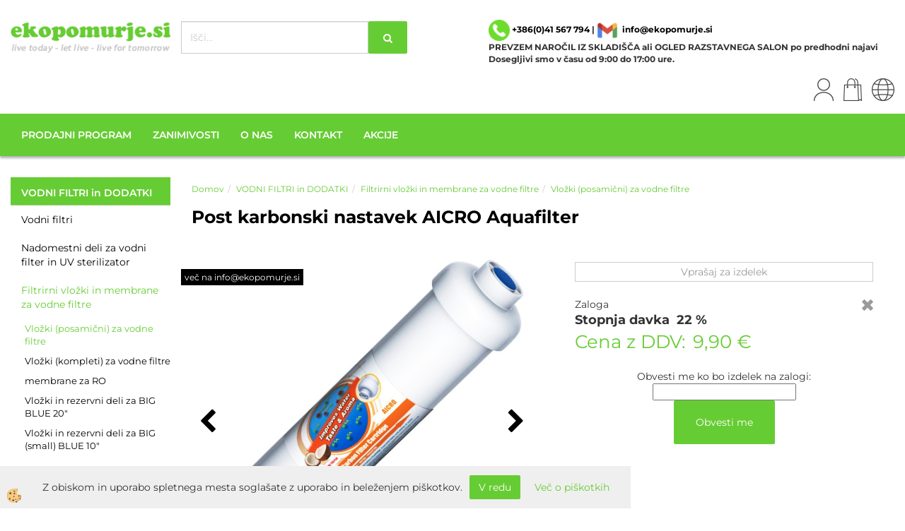

--- FILE ---
content_type: text/html
request_url: https://www.ekopomurje.si/post-karbonski-nastavek--aicro-aquafilter
body_size: 13537
content:
<!DOCTYPE html><html lang="sl"><head><meta charset="utf-8"><title>Post karbonski nastavek  AICRO Aquafilter</title>
<meta name="description" content="Vložki (posamični) za vodne filtre. Filtrirni vložki in membrane za vodne filtre. VODNI FILTRI in DODATKI. Post karbonski nastavek  AICRO Aquafilter. " />
<meta name="keywords" content="Vložki, (posamični), vodne, filtre, Filtrirni, vložki, membrane, vodne, filtre, VODNI, FILTRI, DODATKI,Post, karbonski, nastavek, AICRO, Aquafilter, " />
<link rel="alternate" hreflang="de" href="/aicro-aquafilter-post-carbon-duese" />
<link rel="alternate" hreflang="sl" href="/post-karbonski-nastavek--aicro-aquafilter" />
<link rel="alternate" href="/post-karbonski-nastavek--aicro-aquafilter" hreflang="x-default" /><link rel="canonical" href="https://www.ekopomurje.si/post-karbonski-nastavek--aicro-aquafilter" />
<meta property="fb:app_id" content="" />
<meta property="og:title" content="Post karbonski nastavek  AICRO Aquafilter" />
<meta property="og:image" content="https://www.ekopomurje.si/media/SlikeIT/Postkarbonski nastavek AICRO.jpg" />
<meta property="og:type" content="product" />
<meta property="og:url" content="https://www.ekopomurje.si/post-karbonski-nastavek--aicro-aquafilter" />
<meta property="og:description" content="" />
<script type="text/javascript">document.addEventListener("DOMContentLoaded", function(event) {ExternalJSArtikelView(3323,15344,'sl');});</script><meta name="viewport" content="width=device-width, initial-scale=1.0"><link rel="stylesheet" href="/skins/general.css"><link rel="stylesheet" href="/skins/body.css"><link rel="icon" href="/favicon.ico" /><script defer type="text/javascript" src="/js/all.js?5.702" onload="Initialize();"></script><script defer type="text/javascript" src="/js/js_swiper.js?5.702"></script><script defer type="text/javascript" src="/js/sl/js_validation.js?5.702"></script><script defer type="text/javascript" src="/js/sl/js_custom.js?5.702"></script><script type="text/javascript">
(function(w,d,s,l,i){w[l]=w[l]||[];w[l].push({'gtm.start': 
new Date().getTime(),event:'gtm.js'});var f=d.getElementsByTagName(s)[0], 
j=d.createElement(s),dl=l!='dataLayer'?'&l='+l:'';j.async=true;j.src=
'//www.googletagmanager.com/gtm.js?id='+i+dl;f.parentNode.insertBefore(j,f);
})(window,document,'script','dataLayer','GTM-WPQMT6Z');
</script></head><body class="p-sl  wsdetailart">
<noscript><iframe src="//www.googletagmanager.com/ns.html?id=GTM-WPQMT6Z" height="0" width="0" style="display:none;visibility:hidden"></iframe></noscript><div id="boostpage"></div><div class="modal fade" id="elModal" tabindex="-1" role="dialog" aria-labelledby="elModal" aria-hidden="true"><div class="modal-dialog" id="elModalDialog"><div class="modal-content"><div class="modal-header" id="elModalHeaderId">vsebina glave</div><div class="modal-body" id="elModalBodyId">vsebina body</div><div class="modal-footer" id="elModalFooterId"></div></div></div></div><div id="AutoModalPopUp" class="modal fade"><div class="modal-dialog"><div class="modal-content"><div class="modal-body"><button type="button" class="close" data-dismiss="modal" aria-hidden="true"><i class="fa fa-times"></i></button></div></div></div></div><script>document.addEventListener("DOMContentLoaded", function(event) {setTimeout(function() {$("#AutoModalPopUp").modal('show');}, 5000);});</script><script></script><div class="global_containter posebna">
    <div class="cart_top" id="cart_top"><div class="carttop"> <div class="jeziki"><div class="lan_a_sl"><a href="/ekopomurje">sl</a></div><div class="lan_hr"><a href="/default.asp?mid=hr&pid=vstopna">hr</a></div><div class="lan_de"><a href="/aicro-aquafilter-post-carbon-duese">de</a></div></div> <div class="kosaricaakcije"><div class="kosaricaakcije_prijavi"><a href="#" rel="nofollow" data-toggle="modal" data-target="#sheet" id="see"><i class="fa fa-user"></i><span>Prijavi se</span></a></div><div class="kosaricaakcije_registriraj"><a href="#" rel="nofollow" data-toggle="modal" data-target="#sheet2" id="see2"><i class="fa fa-unlock-alt"></i><span>Registriraj se</span></a></div><div class="kosaricaakcije_forgotpass"><a href="#" rel="nofollow" data-toggle="modal" data-target="#sheet3" id="see3"><i class="fa fa-question"></i><span>Ste pozabili geslo?</span></a></div></div> <div class="stanjekosarice"><div id="cart_info"><div class="stanjekosarice_carticon"><a href="#" rel="nofollow" data-toggle="modal" data-target="#popupCart"><img src="/images/site/cart.png" alt="Vaša košarica" /></a></div><div class="stanjekosarice_stanje" id="sitecart_vasakosara"><a href="#" rel="nofollow" data-toggle="modal" data-target="#popupCart"><i class="fa fa-shopping-cart"></i><span>Vaša košarica je še prazna</span></a></div></div></div> <div class="wishlist"></div> </div> <div class="modal fade" id="popupCart" tabindex="-1" role="dialog" aria-labelledby="popupCart" aria-hidden="true"><div class="modal-dialog">	<div class="modal-content">		<div class="modal-header"><button type="button" class="close" data-dismiss="modal" aria-hidden="true"><i class="fa fa-times"></i></button><div class="modal-title h4">Stanje košarice</div></div>		<div class="modal-body">Vaša košarica je še prazna</div>		<div class="modal-footer">			<button type="button" class="btn btn-default" data-dismiss="modal">Zapri košarico</button>		</div>	</div></div></div> <div class="modal fade" id="sheet" tabindex="-1" role="dialog" aria-labelledby="sheet" aria-hidden="true">	<div class="modal-dialog">	 <div class="modal-content"> <form method="post" id="frmlogin" name="frmlogin" action="#">	  <div class="modal-header"><button type="button" class="close" data-dismiss="modal" aria-hidden="true"><i class="fa fa-times"></i></button><div  class="modal-title h4">Prijavite se v spletno trgovino</div></div> 	 <div class="modal-body">		  <div class="row loginmodal">			  <div class="carttop_inputs_medium"><div class="form-group"><input class="form-control" name="form_username" type="email" placeholder="Uporabniško ime" /></div></div>		 		<div class="carttop_inputs_medium"><div class="form-group"><input class="form-control" name="form_password" type="password" placeholder="Geslo" /></div></div>			</div>		 </div>    <div class="modal-footer">			<a href="#" rel="nofollow" data-toggle="modal" data-target="#sheet3" id="see3"><span>Ste pozabili geslo?</span></a>     <button type="button" class="btn btn-default" data-dismiss="modal">Zapri</button>     <button type="submit" class="btn btn-primary">Prijavi</button>    </div>	 </form>   </div>  </div> </div> <div class="modal fade" id="sheet2" tabindex="-1" role="dialog" aria-labelledby="sheet2" aria-hidden="true">	 <div class="modal-dialog">		<div class="modal-content">		 <div class="modal-header"><button type="button" class="close" data-dismiss="modal" aria-hidden="true"><i class="fa fa-times" ></i></button><div class="modal-title h4">Registracija</div>		<div class="modal-texttop"></div>		</div> 	 <div class="modal-body"><div id="skrijse"><ul class="nav nav-tabs">	<li class="active"><a href="#regfizicne" data-toggle="tab">REGISTRACIJA (fizične osebe)</a></li>	<li><a href="#regpravne" data-toggle="tab">REGISTRACIJA (pravne osebe)</a></li></ul></div><div class="tab-content"> <div class="tab-pane active" id="regfizicne">		<form method="post" name="frmregfiz" id="frmregfiz" action="#">			<input type="hidden" name="partner" value="1" />			<input type="hidden" name="baza" value="gen008" />			<div class="row"><div class="carttop_maintitle"><p>Registracija za fizične osebe</p></div></div>			<div class="row loginmodal">				<div class="carttop_inputs_medium"><div class="form-group"><input class="form-control" autocomplete="email" type="text" name="form_email" value="" placeholder="Email:" /></div></div>				<div class="carttop_inputs_medium"><div class="form-group"><input class="form-control" autocomplete="email" type="text"  name="form_email2" value="" maxlength="50" placeholder="Ponovi Email:" /></div></div>				<div class="carttop_inputs_medium"><div class="form-group"><input class="form-control" type="password" name="form_geslo"  maxlength="50" placeholder="Geslo:" /></div></div>				<div class="carttop_inputs_medium"><div class="form-group"><input class="form-control" type="password" name="form_geslo2" maxlength="50"  placeholder="Ponovi Geslo:" /></div></div>			</div>			<div class="row"><div class="carttop_maintitle"><p>Kontaktni podatki</p></div></div>			<div class="row loginmodal">				<div class="carttop_inputs_xlarge"><div class="form-group" id="SelectCboxDrzFiz"></div></div>				<div class="carttop_inputs_medium"><div class="form-group"><input class="form-control" autocomplete="given-name" type="text" name="kime" value="" maxlength="50" placeholder="Ime:" /></div></div>				<div class="carttop_inputs_medium"><div class="form-group"><input class="form-control" autocomplete="family-name" type="text" name="kpriimek" value="" maxlength="50" placeholder="Priimek:" /></div></div>				<div class="carttop_inputs_xlarge"><div class="form-group"><input class="form-control" autocomplete="street-address" type="text" name="knaslov" value="" maxlength="50" placeholder="Naslov:" /></div></div>				<div class="carttop_inputs_small"><div class="form-group"><input class="form-control" autocomplete="postal-code" onkeyup="FillPostName(this, $('#cboxRegFiz').val(),'kkrajfiz');" type="text"  name="kpostnast"  value="" placeholder="Poštna št." /></div></div>				<div class="carttop_inputs_large"><div class="form-group"><input class="form-control" autocomplete="address-level2" type="text" name="kkraj" id="kkrajfiz" value="" maxlength="50" placeholder="Poštna številka / pošta:" /></div></div>				<div class="carttop_inputs_medium"><div class="form-group"><input class="form-control" autocomplete="tel" type="text" name="ktelefon" value="" maxlength="50" placeholder="Telefon:"></div></div>				<div class="carttop_inputs_large"><div class="form-group"><input class="form-checkbox" type="checkbox" name="cboxGdprSpl"/>Strinjam se s&nbsp;<a onclick="ShowModalPopup('/ajax_splosnipogoji.asp?mid=sl','','elModal-lg OnTop');" title="terms">splošnimi pogoji poslovanja podjetja</a></div></div>				<div class="carttop_inputs_large"><div class="form-group"><input class="form-checkbox" type="checkbox" name="cboxGdprSeg"/>Strinjam se z uporabo podatkov za namen profiliranja/segmentiranja</div></div>			</div>   <div class="register_frmbtn"><div class="modal-textbottom"></div>	<button type="button" class="btn btn-default" data-dismiss="modal">Zapri</button> <button type="submit" class="btn btn-primary">Registriraj se</button></div>		</form> </div><div class="tab-pane" id="regpravne">		<form name="frmregpra" id="frmregpra" method="post" action="#" novalidate="novalidate" >			<input type="hidden" name="partner" value="2" />			<input type="hidden" name="baza" value="gen008" />			<input type="hidden" id="taxvalid" name="taxvalid" value="false" />    		<div class="row"><div class="carttop_maintitle"><p>Registracija za pravne osebe</p></div></div>			<div class="row loginmodal">    		<div class="carttop_inputs_medium"><div class="form-group"><input class="form-control" type="text" name="form_email" value="" maxlength="50" placeholder="Email:" /></div></div>    		<div class="carttop_inputs_medium"><div class="form-group"><input class="form-control" type="text" name="form_email2" value="" maxlength="50" placeholder="Ponovi Email:" /></div></div>    		<div class="carttop_inputs_medium"><div class="form-group"><input class="form-control" type="password"  name="form_geslo" value="" maxlength="50" placeholder="Geslo:" /></div></div>    		<div class="carttop_inputs_medium"><div class="form-group"><input class="form-control" type="password"  name="form_geslo2" value="" maxlength="50" placeholder="Ponovi Geslo:" /></div></div>		</div>    		<div class="row"><div class="carttop_maintitle"><p>Podatki podjetja</p></div></div>			<div class="row loginmodal"><div class="carttop_inputs_medium"><div class="form-group vatinput"><select id="vatnumberprefix" name="vatnumberprefix" class="vatpredpona"><option>AT</option><option>BE</option><option>BG</option><option>CZ</option><option>DE</option><option>FR</option><option>HU</option><option>IT</option><option>LU</option><option>NL</option><option>PL</option><option>RO</option><option selected="selected">SI</option><option>SK</option></select><input class="form-control" type="text" name="form_davcna" id="vatnumber" value="" maxlength="20" placeholder="Davčna številka" /></div></div>				<div class="carttop_inputs_small"><div class="form-group"><button id="vatbuttoncheckerreg" type="button" onclick="CheckVatNumberReg('VALID','NOT VALID', 'False');" class="btn btn-default">Preveri</button></div></div>				<div class="carttop_inputs_small"><div class="form-group" id="tax_response"></div></div>    		<div class="carttop_inputs_large"><div class="form-group"><input class="form-control" type="text" name="form_podjetje" value="" maxlength="52" placeholder="Ime podjetja:" /></div></div>    		<div class="carttop_inputs_xlarge"><div class="form-group"><input class="form-control" type="text" name="form_naslov" value="" maxlength="100" placeholder="Naslov:" /></div></div>    		<div class="carttop_inputs_small"><div class="form-group"><input class="form-control" type="text" name="form_postnast"  value="" placeholder="Poštna št." /></div></div>			<div class="carttop_inputs_large"><div class="form-group"><input class="form-control" type="text" name="form_kraj" value="" maxlength="50" placeholder="Poštna številka / pošta:" /></div></div>		</div>    		<div class="row"><div class="carttop_maintitle"><p>Kontaktni podatki</p></div></div>			<div class="row loginmodal">				<div class="carttop_inputs_xlarge"><div class="form-group" id="SelectCboxDrzPra"></div></div>				<div class="carttop_inputs_medium"><div class="form-group"><input class="form-control" type="text" name="kime" value="" maxlength="50" placeholder="Ime:" /></div></div>				<div class="carttop_inputs_medium"><div class="form-group"><input class="form-control" type="text" name="kpriimek" value="" maxlength="50" placeholder="Priimek:" /></div></div>				<div class="carttop_inputs_xlarge"><div class="form-group"><input class="form-control" type="text" name="knaslov" value="" maxlength="50" placeholder="Naslov:" /></div></div>				<div class="carttop_inputs_small"><div class="form-group"><input class="form-control" type="text" onkeyup="FillPostName(this, $('#cboxRegPra').val(),'kkrajpra');" name="kpostnast" value="" placeholder="Poštna št." /></div></div>				<div class="carttop_inputs_large"><div class="form-group"><input class="form-control" type="text" name="kkraj" id="kkrajpra" value="" maxlength="50" placeholder="Poštna številka / pošta:" /></div></div>				<div class="carttop_inputs_medium"><div class="form-group"><input class="form-control" type="text" name="ktelefon" value="" maxlength="50" placeholder="Telefon:"></div></div>				<div class="carttop_inputs_large"><div class="form-group"><input class="form-checkbox" type="checkbox" name="cboxGdprSpl"/>Strinjam se s&nbsp;<a onclick="ShowModalPopup('/ajax_splosnipogoji.asp?mid=sl','','elModal-lg OnTop');" title="terms">splošnimi pogoji poslovanja podjetja</a></div></div>				<div class="carttop_inputs_large"><div class="form-group"><input class="form-checkbox" type="checkbox" name="cboxGdprSeg"/>Strinjam se z uporabo podatkov za namen profiliranja/segmentiranja</div></div>		</div>   <div class="register_frmbtn">	<button type="button" class="btn btn-default" data-dismiss="modal">Zapri</button> <button type="submit" class="btn btn-primary">Registriraj se</button></div>		</form></div></div></div></div></div></div><div class="modal fade" id="sheet3" tabindex="-1" role="dialog" aria-labelledby="sheet3" aria-hidden="true">		<form method="post" id="frmforgotpass" name="frmforgotpass">		<input type="hidden" name="tokenforgotpass" value="903902922"/>		<div class="modal-dialog">			<div class="modal-content">				<div class="modal-header"><button type="button" class="close" data-dismiss="modal" aria-hidden="true"><i class="fa fa-times"></i></button><div class="modal-title h4">Ste pozabili geslo?</div></div> 			<div class="modal-body">						<div class="row loginmodal"><div class="carttop_inputs_xlarge"><div class="form-group"><input class="form-control" name="form_forgotemail" id="form_forgotemail" type="email" placeholder="Email:"></div></div></div>						<div class="divSuccess" id="divSuccess"></div>				</div>      <div class="modal-footer">        <button type="button" class="btn btn-default" data-dismiss="modal">Zapri</button>        <button type="submit" class="btn btn-primary">Pošljite mi geslo</button>      </div>    </div>  </div>	</form></div><script type="text/javascript">document.addEventListener("DOMContentLoaded", function(event) { LoadDrzave('sl');$('#sheet2').on('show.bs.modal', function (e){$('#frmregfiz').bootstrapValidator({message: 'Polje je obvezno',feedbackIcons: {valid: 'fa fa-check', invalid: 'fa fa-times', validating: 'fa fa-refresh'},submitHandler: function(validator, form, submitButton) {RegisterUser(form, 'sl', validator);},fields: { form_email: {validators: {notEmpty: {message: 'Polje je obvezno'},emailAddress: {message: 'Prosimo vpišite pravi E-naslov'},stringLength: { min: 0, message: 'Uporabnik z emailom že obstaja'},}},form_email2: {validators: {notEmpty: {message: 'Polje je obvezno'},identical:{field:'form_email',message:'Email naslova se ne ujemata'},stringLength: { min: 0, message: 'Email naslova se ne ujemata'},}},form_geslo: {validators: {notEmpty: {message: 'Polje je obvezno'},stringLength: { min: 6,max: 30, message: 'Polje zahteva 6 znakov'},}},form_geslo2: {validators: {notEmpty: {message: 'Polje je obvezno'},identical:{field:'form_geslo',message:'Gesli se ne ujemata'},}},kime: {validators: {notEmpty: {message: 'Polje je obvezno'},stringLength: { min: 2, max:50, message: 'Polje zahteva 2 znakov'},}},kpriimek: {validators: {notEmpty: {message: 'Polje je obvezno'},stringLength: { min: 3, max:50, message: 'Polje zahteva 5 znakov'},}},ktelefon: {validators: {notEmpty: {message: 'Polje je obvezno'},stringLength: { min: 9, max:20, message: 'Polje zahteva 9 znakov'},}},knaslov: {validators: {notEmpty: {message: 'Polje je obvezno'},stringLength: { min: 3, max:50, message: 'Polje zahteva 5 znakov'},}},kpostnast: {validators: {notEmpty: {message: 'Polje je obvezno'},}},kkraj: {validators: {notEmpty: {message: 'Polje je obvezno'},stringLength: { min: 2, max:50, message: 'Polje zahteva 2 znakov'},}},cboxGdprSpl: {validators: {notEmpty: {message: 'Polje je obvezno'},}},}});});$('#sheet2').on('show.bs.modal', function (e){$('#frmregpra').bootstrapValidator({message: 'Polje je obvezno',feedbackIcons: {valid: 'fa fa-check', invalid: 'fa fa-times', validating: 'fa fa-refresh'},submitHandler: function(validator, form, submitButton) {RegisterUser(form, 'sl', validator);},fields: { form_email: {validators: {notEmpty: {message: 'Polje je obvezno'},emailAddress: {message: 'Prosimo vpišite pravi E-naslov'},stringLength: { min: 0, message: 'Uporabnik z emailom že obstaja'},}},form_email2: {validators: {identical:{field:'form_email', message:'Prosimo vpišite pravi E-naslov'},stringLength: { min: 0, message: 'Email naslova se ne ujemata'},}},form_geslo: {validators: {notEmpty: {message: 'Polje je obvezno'},stringLength: { min: 6,max: 30, message: 'Polje zahteva 6 znakov'},}},form_geslo2: {validators: {notEmpty: {message: 'Polje je obvezno'},identical:{field:'form_geslo',message:'Gesli se ne ujemata'},}},form_davcna: {validators: {notEmpty: {message: 'Polje je obvezno'},}},form_ddvDa: {validators: {notEmpty: {message: 'Polje je obvezno'},}},form_podjetje: {validators: {notEmpty: {message: 'Polje je obvezno'},stringLength: { min: 4, max:50, message: 'Polje zahteva 5 znakov'},}},form_naslov: {validators: {notEmpty: {message: 'Polje je obvezno'},stringLength: { min: 4, max:50, message: 'Polje zahteva 5 znakov'},}},form_postnast: {validators: {notEmpty: {message: 'Polje je obvezno'},}},form_kraj: {validators: {notEmpty: {message: 'Polje je obvezno'},stringLength: { min: 2, max:50, message: 'Polje zahteva 2 znakov'},}},kime: {validators: {notEmpty: {message: 'Polje je obvezno'},stringLength: { min: 2, max:50, message: 'Polje zahteva 2 znakov'},}},kpriimek: {validators: {notEmpty: {message: 'Polje je obvezno'},stringLength: { min: 2, max:50, message: 'Polje zahteva 2 znakov'},}},ktelefon: {validators: {notEmpty: {message: 'Polje je obvezno'},stringLength: { min: 9, max:20, message: 'Polje zahteva 9 znakov'},}},knaslov: {validators: {notEmpty: {message: 'Polje je obvezno'},stringLength: { min: 3, max:50, message: 'Polje zahteva 5 znakov'},}},kpostnast: {validators: {notEmpty: {message: 'Polje je obvezno'},}},kkraj: {validators: {notEmpty: {message: 'Polje je obvezno'},stringLength: { min: 2, max:50, message: 'Polje zahteva 2 znakov'},}},cboxGdprSpl: {validators: {notEmpty: {message: 'Polje je obvezno'},}},}});});$('#sheet3').on('show.bs.modal', function (e){$('#frmforgotpass').bootstrapValidator({message: 'Polje je obvezno',feedbackIcons: {valid: 'fa fa-unlock', invalid: 'fa fa-times', validating: 'fa fa-refresh'},submitHandler: function(validator, form, submitButton) {ForgetPassword(form, validator);},
fields: { form_forgotemail: {validators: {notEmpty: {message: 'Polje je obvezno'},emailAddress: {message: 'Prosimo vpišite pravi E-naslov'},stringLength: { min: 0, message: 'Uporabnik z email naslovom ne obstaja'},}},}});});$('#sheet').on('show.bs.modal', function (e){$('#frmlogin').bootstrapValidator({live: 'disabled',message: 'Polje je obvezno',feedbackIcons: {valid: 'fa fa-unlock', invalid: 'fa fa-times', validating: 'fa fa-refresh'},submitHandler: function(validator, form, submitButton) {LoginAuth(form, validator);},fields: { form_username: { validators: {notEmpty: {message: 'Polje je obvezno'},stringLength: {min: 4,message: 'Polje je obvezno'},}},form_password: {validators: {notEmpty: {message: 'Polje je obvezno'},stringLength: {min: 1,message: 'Geslo ni pravilno'},}}}});}); });</script> <script>document.addEventListener('DOMContentLoaded', function(event){
(function(d, s, id) {
var js, fjs = d.getElementsByTagName(s)[0];if (d.getElementById(id)) return;js = d.createElement(s); js.id = id;js.src = "//connect.facebook.net/en_US/sdk.js";fjs.parentNode.insertBefore(js, fjs);}(document, 'script', 'facebook-jssdk'));
});</script></div>
    <div class="mobilemenu" id="mobilemenu">
        <div class="close_m_menu"><a id="close_m_menu"><i class="fa fa-close"></i></a></div>
        
    </div>
    <header class="header" id="myheader">
        <div class="container">
            <div class="row">
                <div class="logo"><div class="innerbox"><a href="/ekopomurje" ><img src="/images/site/sl/logo.png" alt="Element B2B" title="Element B2B" /></a></div></div>
                <div class="searchbox"><form role="form" method="post" id="webshopsearchbox" action="/default.asp?mid=sl&amp;pID=webshopsearch"><div class="input-group"><input class="form-control" type="text" name="txtsearchtext" id="txtsearchtext" value="" placeholder="Išči..."/><span class="input-group-btn"><button id="src_button" class="btn btn-default" type="submit"><i class="fa fa-search"></i><span>IŠČI</span></button></span></div></form></div>
                <div class="callus"><div class="innerbox"><p><img alt="Phone call " src="https://cdn-icons-png.flaticon.com/128/5585/5585856.png" style="height: 30px; width: 30px;" />&nbsp;<strong><a href="tel:+38641567794">+386(0)41 567 794</a> |&nbsp;</strong><img alt="Communication " src="https://cdn-icons-png.flaticon.com/128/15047/15047587.png" style="height: 30px; width: 30px;" />&nbsp;<strong> <a href="mailto:info@ekopomurje.si">info@ekopomurje.si</a>&nbsp;</strong></p>

<p><b>PREVZEM NAROČIL IZ SKLADI&Scaron;ČA ali OGLED RAZSTAVNEGA SALON po predhodni najavi</b><br />
<strong>Dosegljivi smo v času od 9:00 do 17:00 ure.</strong></p>
</div></div>
                <div class="mobile_cart_menu visible-xs"><a data-toggle="collapse" data-target=".navbar-collapse"><i class="fa fa-bars"></i></a></div>
                <div class="headiconsbox">
                    <div class="langopen" id="langopen"><a onclick="ToggleLang();" id="showlang"><img src="/images/site/lang.png"></a></div>
                    <div class="cartopen"><a href="#" rel="nofollow" data-toggle="modal" data-target="#popupCart"><img src="/images/site/cart.png"></a></div>
                    <div class="profileopen" id="profileopen"><a onclick="ToggleProfile();" id="showprofile"><img src="/images/site/user.png"></a></div>
                </div>
            </div>
        </div>
        <nav><div class="container"><div class="row"><div class="navbar-collapse collapse"><ul class="nav navbar-nav"><li id="xxprodajniprogram" class="dropdown"><a class="dropdown-toggle" data-toggle="dropdown" data-target="#ddmenuprodajniprogram"  href="#">Prodajni program</a><ul><li class="dropdown-menu ddmenu_content" id="ddmenuprodajniprogram"><div class="ddcontent_vsebina"><div class="innerbox" id="ddmenuprodajniprograminnerbox"></div></div></li></ul></li><li id="xxzanimivosti" class=""><a  href="/default.asp?mid=sl&amp;pid=zanimivosti">Zanimivosti</a></li><li id="xxOnas" class=""><a  href="/o-nas">O nas</a></li><li id="xxkontakt" class=""><a  href="/default.asp?mid=sl&amp;pid=kontakt">Kontakt</a></li><li id="xxakcije" class=""><a  href="/default.asp?mid=sl&amp;pid=akcije">Akcije</a></li><script type="text/javascript">document.addEventListener("DOMContentLoaded", function(event) { $('#ddmenuprodajniprogram').on('show.bs.dropdown', function () { DropContent('prodajniprogram', 1,'prodajniprogram;;;','sl' ); });
$('#ddmenuprodajniprogram').on('hide.bs.dropdown', function () { DropContent('prodajniprogram', 0,'prodajniprogram;;;','sl'); });
});</script></ul></div></div></div></nav>
    </header>
    <section class="mainbanner" id="mainbanner"><div class="container"></div></section>
    <section class="maincontent">
        <div class="container">
            <div class="row">
                <div class="mainfull w1">
                        <div class="innerbox">
                            <div class="row">
                                <div class="mainleft art1 news1">
                                    <div class="seknavi"></div>
                                    <div></div>
                                    <div class="leftbox2"><div class="naviit_menu"><div id="navi_it" class="navi_it arrowlistmenu"><ul><li name="navi3770" id="navi3770" ><a href="/vodni-filtri"><span>VODNI FILTRI in DODATKI</span></a><ul><li name="navi3771" id="navi3771" class="sekundarna"><a href="/vodni-filtri-in-dodatki/vodni-filtri">Vodni filtri</a><ul><li name="navi3772" id="navi3772"  class="terciarna"><a href=" /vodni-filtri-in-dodatki/vodni-filtri/filtri-za-vodo-reverzna-osmoza">Gospodinjski filtri za vodo podpultni, nadpultni</a></li><li name="navi4361" id="navi4361"  class="terciarna"><a href=" /hisni_filtri_za_vodo">Hišni filtri za vodo</a></li><li name="navi4480" id="navi4480"  class="terciarna"><a href=" /mehcalne-naprave-in-magnetni-nevtralizatorji">Mehčalne naprave in magnetni nevtralizatorji</a></li><li name="navi4425" id="navi4425"  class="terciarna"><a href=" /ionizator-palcka">Ionizator vode - Ionizirana voda</a></li><li name="navi4362" id="navi4362"  class="terciarna"><a href=" /uv-sterilizacija-vode">UV sterilizatorji vode</a></li><li name="navi4360" id="navi4360"  class="terciarna"><a href=" /filter_za_tus_pro_6000">Filter za tuš </a></li><li name="navi4380" id="navi4380"  class="terciarna"><a href=" /filter-za-vodno-pipo">Filter za na pipo proti kloru in bakterijam</a></li><li name="navi4443" id="navi4443"  class="terciarna"><a href=" /steklenica-za-vodo-s-filtrom">Steklenička za vodo s filtrom Dwets</a></li><li name="navi4519" id="navi4519"  class="terciarna"><a href=" /profesionalne-prenosne-cistilne-postaje">Profesionalne mobilne čistilne postaje z reverzno </a></li></ul></li><li name="navi3872" id="navi3872" class="sekundarna"><a href="/vlozki-za-filtre">Nadomestni deli za vodni filter in UV sterilizator</a><ul><li name="navi3873" style="display:none;" id="navi3873"  class="terciarna"><a href=" /nadomestni-deli-in-prikljucki-za-filter-in-uv-sterilizator">Nadomestni deli za vodni filter in UV sterilizator</a></li></ul></li><li name="navi3791" id="navi3791" class="sekundarna"><a href="/filtrirni-vlozki-in-membrane-za-vodne-filtre">Filtrirni vložki in membrane za vodne filtre</a><ul><li name="navi3792" id="navi3792"  class="terciarna"><a href=" /vlozki-in-membrane-za-vodne-filtre">Vložki (posamični) za vodne filtre</a></li><li name="navi4405" id="navi4405"  class="terciarna"><a href=" /default.asp?mid=sl&pid=modul_it&wid=4405">Vložki (kompleti) za vodne filtre</a></li><li name="navi4402" id="navi4402"  class="terciarna"><a href=" /membrana-za-ro-sisteme">membrane za RO</a></li><li name="navi4403" id="navi4403"  class="terciarna"><a href=" /big-blue-20">Vložki in rezervni deli za BIG BLUE 20"</a></li><li name="navi4404" id="navi4404"  class="terciarna"><a href=" /default.asp?mid=sl&pid=modul_it&wid=4404">Vložki in rezervni deli za BIG (small) BLUE 10"</a></li></ul></li></ul></li></ul></div></div><script type="text/javascript">document.addEventListener('DOMContentLoaded', function(event) {var parentTag = $('li[name="navi3792"]').parent();$('li[name="navi3792"]').addClass('active open');if (parentTag.get(0)!=null){while(parentTag.get(0).tagName!='DIV'){if (parentTag.get(0).tagName=='LI'){parentTag.addClass('active open');}parentTag = parentTag.parent();}}});</script></div>
                                    <div class="leftbox3"></div>
                                </div>	
                                <div class="mainright">
                                    <div class="row">
                                        <div id="naviitbtn"><a class="btn btn-primary">Kategorije izdelkov</a></div>
                                        <div id="filtersbtn"><a class="btn btn-primary">Custom 3</a></div>
                                        <div class="artseznam" id="mainajax"><div class="innerbox"></div></div>
                                        <div class="artnaziv"><div class="innerbox"><ol class="breadcrumb"><li><a href="/ekopomurje">Domov</a></li><li><a href="/vodni-filtri">VODNI FILTRI in DODATKI</a></li><li><a href="/filtrirni-vlozki-in-membrane-za-vodne-filtre">Filtrirni vložki in membrane za vodne filtre</a></li><li><a href="/vlozki-in-membrane-za-vodne-filtre">Vložki (posamični) za vodne filtre</a></li></ol><div class="detail_sifra" id="divSifraID"></div><div class="detail_naziv"><h1>Post karbonski nastavek  AICRO Aquafilter</h1></div></div></div>
                                        <div class="artslika"><div class="innerbox"><div id="primarnaslika"><div class="seznam_razprodano"><a title="Post karbonski nastavek  AICRO Aquafilter" onclick="ShowModalPopup('/ajax_getArtikelPict.asp?mid=sl&amp;ArtikelID=3323&amp;SlikaID=406275','','modal-lg');">več na info@ekopomurje.si</a></div><div class="da-swiper-top"><div class="swiper-container" id="swajp-obj-artslika"><div class="swiper-wrapper"><div class="swiper-slide" id="swajp-artslika-1"><div class="detail_slika"><a title="Post karbonski nastavek  AICRO Aquafilter"><img src="/media/SlikeIT//Postkarbonski%20nastavek%20AICRO.jpg" alt="Post karbonski nastavek  AICRO Aquafilter" /></a></div></div></div></div><div class="swiper-button-next" id="swajp-next-artslika"></div><div class="swiper-button-prev" id="swajp-prev-artslika"></div></div><div class="swiper-thumbs"><div class="swiper-container" id="swajp-pag-artslika"><div class="swiper-wrapper"></div></div></div>	<script type="text/javascript">document.addEventListener('DOMContentLoaded', function(event){ var oThumbsSlider = new Swiper('#swajp-pag-artslika', {spaceBetween:10, slidesPerView: 4, watchSlidesVisibility: true, watchSlidesProgress:true}); var galleryTop = new Swiper('#swajp-obj-artslika', {spaceBetween: 10, loop:true, navigation:{nextEl: '#swajp-next-artslika', prevEl: '#swajp-prev-artslika'}, thumbs: {swiper: oThumbsSlider}});galleryTop.on('click', function () {ShowModalPopup('/ajax_getArtikelPict.asp?mid=sl&ArtikelID=3323&OpcijaID=15344&realindex=' + galleryTop.realIndex + '','','modal-lg');	});});</script></div></div></div>
                                        <div class="artpodatki"><div class="innerbox"><div class="detail_kropis"></div><div id="opt_askabout"><div id="vprasanje_poslano" class="detail_sifra"><div class="detail_vprasanje_opis"><a href="javascript:VprasajPoIzdelku(3323,15344,'sl');">Vprašaj za izdelek</a></div><div class="detail_vprasanje_value"><img onclick="VprasajPoIzdelku(3323,15344,'sl');" src="/images/site/vprasanje.png" alt="Vprašaj za izdelek"/></div></div><div id="idVprasanje"></div></div><div id="divZalogaID" class="detail_zaloga"><div class="detail_zaloga_opis">Zaloga</div><div class="detail_zaloga_value"><img src="/images/site/zaloga-ne.png" alt="Ni na zalogi" /></div></div><div class="detail_popust"><div class="detail_popust_opis">Stopnja davka</div><div class="detail_popust_value">22 %</div></div><div class="detail_cena"><div class="detail_cena_opis">Cena z DDV: </div><div class="detail_cena_value">9,90&nbsp;€</div></div><div class="detail_cena" id="cenawithoptionals"></div><div class="cadetailbox cd15344"></div><script>document.addEventListener("DOMContentLoaded", function(event) { TillMidnight('15344', 5, 'sl'); });</script><input type="hidden" id="seloptionid" value="15344"/><div id="detail_btnkosarica0"><div class="detail_btnkosarica"><div class="obvestime" id="obvestime"><div class="obvestime_txt">Obvesti me ko bo izdelek na zalogi:</div><div class="obvestime_input"><input type="text" class="inputnice" value="" name="emailzaloga" id="emailzaloga" /></div><div class="obvestime_button"><input class="btn btn-primary" type="button" value="Obvesti me" onclick="NarociSeNaObvestiloOZalogi(3323,15344,'Vnesite pravilen E-naslov!','sl');" /></div></div></div></div><div class="detail_social"><div class="detail_facebook"><script>document.addEventListener("DOMContentLoaded", function(event) { window.fbAsyncInit = function() {
FB.init({appId      : '',cookie     : true,  xfbml      : true,  version    : 'v2.10' });
};
});</script><div class="fb-like" data-href="https://www.ekopomurje.si/post-karbonski-nastavek--aicro-aquafilter" data-layout="button_count" data-show-faces="false" data-send="false"></div><div class="fb-share-button" data-href="https://www.ekopomurje.si/post-karbonski-nastavek--aicro-aquafilter" data-layout="button_count"></div></div></div><script>document.addEventListener('DOMContentLoaded', function(event) { fbq('track', 'ViewContent', {content_name: 'Post karbonski nastavek  AICRO Aquafilter',content_category: 'VODNI FILTRI in DODATKI > Filtrirni vložki in membrane za vodne filtre > Vložki (posamični) za vodne filtre',content_ids: ['3323'],content_type: 'product',value: 0.00 ,currency: 'EUR'});}); </script></div></div>
                                        <div class="artdetail"><div class="innerbox"><div class="zavihki"><ul class="nav nav-tabs" role="tablist"><li role="presentation" id="tablink2" class="active"><a href="#tab2" aria-controls="tab2" role="tab" data-toggle="tab">sorodni artikli</a></li></ul><div class="tab-content"><div role="tabpanel" class="tab-pane active" id="tab2"><div class='swiper-container' id='swajp-obj-sor-3323'><div class='swiper-top'><h2>Sorodni izdelki</h2><ul class='swiper-pagination' id='swajp-pag-sor-3323'></ul></div><div class='swiper-wrapper'><div class="swiper-slide" id="swajp-sor-3323-1"><div class="row seznam_row"><div class="seznam_flex"><div class="artikel_box seznam_box "><div class="innerbox"><div class="seznam_slika"><a class="art15251" href="/komplet-filtrov-za-ro-aquavita-bropot"><img width="10" height="10" src="/images/site/img_loading.gif" alt="Komplet filtrov za RO AquaVita-Bropot" /></a></div><div class="seznam_podatki"><div class="seznam_naziv"><a href="/komplet-filtrov-za-ro-aquavita-bropot">Komplet filtrov za RO AquaVita-Bropot</a></div><div class="adig3230"></div><div class="seznam_cena"><div class="seznam_rednacena"><div class="seznam_cenatxt">Cena z DDV: </div><div class="seznam_cenavalue">49,90&nbsp;€</div></div></div><div class="cd15251"></div><div class="seznam_zaloga"><div class="seznam_zalogatxt">Zaloga</div><div class="seznam_zalogavalue"><img src="/images/site/zaloga-da.png" alt="Na zalogi" /></div></div></div><div class="seznam_btnvec"><a href="/komplet-filtrov-za-ro-aquavita-bropot">Več</a></div></div></div><div class="artikel_box seznam_box "><div class="innerbox"><div class="seznam_slika"><a class="art13752" href="/rezervni-deli-za-vodni-filter"><img width="10" height="10" src="/images/site/img_loading.gif" alt="Komplet 2 rezervni deli za vodne filtre REVERZNA OSMOZA" /></a></div><div class="seznam_podatki"><div class="seznam_naziv"><a href="/rezervni-deli-za-vodni-filter">Komplet 2 rezervni deli za vodne filtre REVERZNA OSMOZA</a></div><div class="adig1744"></div><div class="seznam_cena"><div class="seznam_rednacena"><div class="seznam_cenatxt">Cena z DDV: </div><div class="seznam_cenavalue">18,90&nbsp;€</div></div></div><div class="cd13752"></div><div class="seznam_zaloga"><div class="seznam_zalogatxt">Zaloga</div><div class="seznam_zalogavalue"><img src="/images/site/zaloga-da.png" alt="Na zalogi" /></div></div></div><div class="seznam_btnvec"><a href="/rezervni-deli-za-vodni-filter">Več</a></div></div></div><div class="artikel_box seznam_box "><div class="innerbox"><div class="seznam_razprodano"><a href="/default.asp?mid=sl&amp;pid=modul_it&amp;wid=3873&amp;detailid=1832">več na info@ekopomurje.si</a></div><div class="seznam_freedelivery"><a href="/default.asp?mid=sl&amp;pid=modul_it&amp;wid=3873&amp;detailid=1832">Brez stroškov dostave !</a></div><div class="seznam_slika"><a class="art13840" href="/default.asp?mid=sl&amp;pid=modul_it&amp;wid=3873&amp;detailid=1832"><img width="10" height="10" src="/images/site/img_loading.gif" alt="Set za testiranje kakovosti vode" /></a></div><div class="seznam_podatki"><div class="seznam_naziv"><a href="/default.asp?mid=sl&amp;pid=modul_it&amp;wid=3873&amp;detailid=1832">Set za testiranje kakovosti vode</a></div><div class="adig1832"></div><div class="seznam_cena"><div class="seznam_rednacena"><div class="seznam_cenatxt">Cena z DDV: </div><div class="seznam_cenavalue">7,90&nbsp;€</div></div></div><div class="cd13840"></div><div class="seznam_zaloga"><div class="seznam_zalogatxt">Zaloga</div><div class="seznam_zalogavalue"><img src="/images/site/zaloga-ne.png" alt="Ni na zalogi" /></div></div></div><div class="seznam_btnvec"><a href="/default.asp?mid=sl&amp;pid=modul_it&amp;wid=3873&amp;detailid=1832">Več</a></div></div></div><div class="artikel_box seznam_box "><div class="innerbox"><div class="seznam_slika"><a class="art15558" href="/vodni-filter-za-pipo-proti-kloru-inox"><img width="10" height="10" src="/images/site/img_loading.gif" alt="Prenosni vodni filter za pipo proti kloru Economy inox" /></a></div><div class="seznam_podatki"><div class="seznam_naziv"><a href="/vodni-filter-za-pipo-proti-kloru-inox">Prenosni vodni filter za pipo proti kloru Economy inox</a></div><div class="adig3462"></div><div class="seznam_cena"><div class="seznam_rednacena"><div class="seznam_cenatxt">Cena z DDV: </div><div class="seznam_cenavalue">39,90&nbsp;€</div></div></div><div class="cd15558"></div><div class="seznam_zaloga"><div class="seznam_zalogatxt">Zaloga</div><div class="seznam_zalogavalue"><img src="/images/site/zaloga-da.png" alt="Na zalogi" /></div></div></div><div class="seznam_btnvec"><a href="/vodni-filter-za-pipo-proti-kloru-inox">Več</a></div></div></div></div></div><script>document.addEventListener("DOMContentLoaded", function(event) { AfterDark('15251,13752,13840,15558,', 'sl'); TillMidnight('15251,13752,13840,15558,', 5, 'sl'); });</script><script>document.addEventListener("DOMContentLoaded", function(event) { BeforeDark('', 'sl'); });</script><script>document.addEventListener("DOMContentLoaded", function(event) { AfterDiscountIsGone('3230,1744,1832,3462,', 'sl'); });</script><script>document.addEventListener("DOMContentLoaded", function(event) { AfterEffect('3230,1744,1832,3462,', 'sl'); });</script></div></div></div></div></div></div></div></div>
                                    </div>
                                </div>
                            </div>
                        </div>
                    </div>
                </div>
            </div>
    </section>
    <footer>
        <section class="footop">
            <div class="container">
                <div class="row">
                    <div class="footlinks w4"><div class="innerbox"></div></div>
                    <div class="footlinks w4"><div class="innerbox"></div></div>
                    <div class="footlinks w4"><div class="innerbox"></div></div>
                    <div class="footlinks w4"><div class="innerbox"></div></div>
                </div>
            </div>
        </section>
        <div class="smdWrapperTag"></div>
        <section class="footbottom">
            <div class="container">
            <div class="row">
                <div class="footbox w1"><div class="innerbox"><div class="row"><div class="primaryfoot"><div class="innerbox"><ul><li><a href="/ekopomurje">Domov</a></li><li><a href="/o-nas">O nas</a></li><li><a href="/default.asp?mid=sl&amp;pid=kontakt">Kontakt</a></li><li><a href="/informacije-o-dostavi">Informacije o dostavi</a></li><li><a href="/default.asp?mid=sl&amp;pid=Izjavaovarovanjuosebnihpodatkov">Izjava o varovanju osebnih podatkov</a></li><li><a href="/default.asp?mid=sl&amp;pid=Pogojiposlovanja">Splošni pogoji poslovanja</a></li></ul></div></div></div><div class="row"><div class="elsocial"><div class="innerbox"><div class="eltwit"><a href="https://twitter.com/share" class="twitter-share-button" data-dnt="true"></a></div><div class="elface"></div><div class="ellinked"></div></div></div></div></div></div>
                <div class="footbox footcontact w1"><div class="innerbox"><p><strong>BONI-MAT d.o.o.</strong></p>

<p>Lendavska ul.1</p>

<p>9000 MURSKA SOBOTA</p>

<p>&nbsp;</p>

<p><strong>T:</strong>&nbsp;041-567-794&nbsp;</p>

<p><strong>F:</strong> 02 526 14 15</p>

<p><strong>E:</strong> info@ekopomurje.si</p>
</div></div>
                <div class="footbox footsocial w1"><div class="innerbox"><p><img alt="aa ocena" src="/media/vsebina/Ekopomurje-bonitetna-ocena.jpg" /></p>
</div></div>
            </div>
        </div>
        </section>
    </footer>
    <div class="footauthors">
        <div class="container">
            <div class="row">
                <div class="innerbox">
                    <div class="element1"><a href="http://www.element.si" title="Izdelava spletne trgovine" target="_blank">Izdelava spletne trgovine</a></div>
                    <div class="element2"><a href="http://www.elshop.si" title="Izdelava spletne trgovine" target="_blank"><img src="/images/site/elshop.png" title="Izdelava spletne trgovine" alt="Izdelava spletne trgovine"></a></div>
                </div>
            </div>
        </div>
    </div>
</div><div class="cookiespane" id="cookiespane"><div class="cookies_fade" onclick="ToggleCookies();"></div><div class="cookies_content"><div class="closecookies"><a onclick="ToggleCookies();"><i class="fa fa-close"></i></a></div><div class="cookierules"><div class="cookierule">Piškotki za analitiko</div><div class="cookieonoff"><label class="switch"><input id="cc_anali" onchange="ChangeCookieSetting(this);" type="checkbox"><span class="slider round"></span></label></div><div class="cookierulelong">Ti se uporabljajo za beleženje analitike obsikanosti spletne strani in nam zagotavljajo podatke na podlagi katerih lahko zagotovimo boljšo uporabniško izkušnjo.</div></div><div class="cookierules"><div class="cookierule">Piškotki za družabna omrežja</div><div class="cookieonoff"><label class="switch"><input id="cc_social" onchange="ChangeCookieSetting(this);" type="checkbox"><span class="slider round"></span></label></div><div class="cookierulelong">Piškotki potrebni za vtičnike za deljenje vsebin iz strani na socialna omrežja.</div></div><div class="cookierules"><div class="cookierule">Piškotki za komunikacijo na strani</div><div class="cookieonoff"><label class="switch"><input id="cc_chat" onchange="ChangeCookieSetting(this);" type="checkbox"><span class="slider round"></span></label></div><div class="cookierulelong">Piškotki omogočajo pirkaz, kontaktiranje in komunikacijo preko komunikacijskega vtičnika na strani.</div></div><div class="cookierules"><div class="cookierule">Piškotki za oglaševanje</div><div class="cookieonoff"><label class="switch"><input id="cc_adwords" onchange="ChangeCookieSetting(this);" type="checkbox"><span class="slider round"></span></label></div><div class="cookierulelong">So namenjeni targetiranemu oglaševanju glede na pretekle uporabnikove aktvinosti na drugih straneh.</div></div><div><a onclick="ToggleCookies();ShowModalPopup('/ajax_cookieLaw.asp?mid=sl','','elModal-lg OnTop');" title="Cookies">Kaj so piškotki?</a></div><div class="closecookiesbig"><a onclick="ToggleCookies();"><i class="fa fa-close"></i></a></div><div class="confirmcookiesall"><a class="btn btn-primary" onclick="AcceptAllCookies();ToggleCookies();">Sprejmi vse</a></div></div><div class="showcookies"><a onclick="ToggleCookies();"></a></div><div class="showcookiesbar" id="showcookiesbar">Z obiskom in uporabo spletnega mesta soglašate z uporabo in beleženjem piškotkov.<a class="btn btn-primary" href="javascript:AcceptAllCookies();">V redu</a> <a href="javascript:$('#showcookiesbar').hide('slow');ToggleCookies();">Več o piškotkih</a></div></div><script>function getCookie(cname) {var name = cname + "=";var decodedCookie = decodeURIComponent(document.cookie);var ca = decodedCookie.split(';');for(var i = 0; i <ca.length; i++) {var c = ca[i];while (c.charAt(0) == ' ') {c = c.substring(1);} if (c.indexOf(name) == 0) {return c.substring(name.length, c.length);}}return "";}if (getCookie('cc_anali')=='true'){document.getElementById('cc_anali').checked = true;}else{document.getElementById('cc_anali').checked = false;}if (getCookie('cc_social')=='true'){document.getElementById('cc_social').checked = true;}else{document.getElementById('cc_social').checked = false;}if (getCookie('cc_chat')=='true'){document.getElementById('cc_chat').checked = true;}else{document.getElementById('cc_chat').checked = false;}if (getCookie('cc_adwords')=='true'){document.getElementById('cc_adwords').checked = true;}else{document.getElementById('cc_adwords').checked = false;}if (getCookie('cc_adwords')=='' && getCookie('cc_anali')=='' && getCookie('cc_social')=='' && getCookie('cc_chat')==''){document.addEventListener("DOMContentLoaded", function(event) {});}function AcceptAllCookies(){$('#cc_adwords').prop('checked', true);$('#cc_anali').prop('checked', true);$('#cc_social').prop('checked', true);$('#cc_chat').prop('checked', true);ChangeCookieSetting(document.getElementById('cc_adwords'));ChangeCookieSetting(document.getElementById('cc_chat'));ChangeCookieSetting(document.getElementById('cc_anali'));ChangeCookieSetting(document.getElementById('cc_social'));$('#showcookiesbar').hide('slow');}function ChangeCookieSetting(obj){var oDur=1;if ($('#' + obj.id).prop('checked')==true){oDur=30;if (obj.id=='cc_anali'){gtag('consent','update', {'analytics_storage':'granted'});}if (obj.id=='cc_chat'){gtag('consent','update', {'functionality_storage':'granted'});}if (obj.id=='cc_adwords'){gtag('consent','update', {'ad_personalization':'granted','ad_storage':'granted','ad_user_data':'granted','personalization_storage':'granted'});}}else{if (obj.id=='cc_anali'){gtag('consent','update', {'analytics_storage':'denied'});}if (obj.id=='cc_chat'){gtag('consent','update', {'functionality_storage':'denied'});}if (obj.id=='cc_adwords'){gtag('consent','update', {'ad_personalization':'denied','ad_storage':'denied','ad_user_data':'denied','personalization_storage':'denied'});}}setCookie(obj.id, $('#' + obj.id).prop('checked'),oDur);}</script><script>(function(i,s,o,g,r,a,m){i['GoogleAnalyticsObject']=r;i[r]=i[r]||function(){
 (i[r].q=i[r].q||[]).push(arguments)},i[r].l=1*new Date();a=s.createElement(o),
 m=s.getElementsByTagName(o)[0];a.async=1;a.src=g;m.parentNode.insertBefore(a,m) 
 })(window,document,'script','//www.google-analytics.com/analytics.js','ga');
function getCookie(cname) 
{ var name = cname + "="; var ca = document.cookie.split(';'); for(var i=0; i<ca.length; i++) { var c = ca[i]; while (c.charAt(0)==' ') c = c.substring(1); if (c.indexOf(name) == 0) return c.substring(name.length, c.length); }
return '';}
function Initialize(){!function(f,b,e,v,n,t,s){if(f.fbq)return;n=f.fbq=function(){n.callMethod?n.callMethod.apply(n,arguments):n.queue.push(arguments)};if(!f._fbq)f._fbq=n;n.push=n;n.loaded=!0;n.version='2.0';n.queue=[];t=b.createElement(e);t.async=!0;t.src=v;s=b.getElementsByTagName(e)[0];s.parentNode.insertBefore(t,s)}(window,document,'script','//connect.facebook.net/en_US/fbevents.js'); 
fbq('init', '251268748949528'); fbq('track', 'PageView'); 
}</script><noscript><img height="1" width="1" alt="" style="display:none" src="https://www.facebook.com/tr?id=251268748949528&amp;ev=PageView&amp;noscript=1" /></noscript></body></html>

--- FILE ---
content_type: text/html; Charset=utf-8
request_url: https://www.ekopomurje.si/ajax_getDrzave.asp?mid=sl
body_size: -42
content:
<select class="form-control" name="cboxDrzava" id="cboxRegFiz" > <option value="10">Avstrija</option> <option value="11">Belgija</option> <option value="12">Bolgarija</option> <option value="148">Croatia </option> <option value="13">Češka</option> <option value="18">Francija</option> <option value="21">Italija</option> <option value="24">Luksemburg</option> <option value="25">Madžarska</option> <option value="27">Nemčija</option> <option value="28">Nizozemska</option> <option value="29">Poljska</option> <option value="31">Romunija</option> <option value="32">Slovaška</option> <option selected value="1">Slovenija</option> <option value="35">Združeno kraljestvo</option></select>;;;<select class="form-control" name="cboxDrzava" id="cboxRegPra" > <option value="10">Avstrija</option> <option value="11">Belgija</option> <option value="12">Bolgarija</option> <option value="148">Croatia </option> <option value="13">Češka</option> <option value="18">Francija</option> <option value="21">Italija</option> <option value="24">Luksemburg</option> <option value="25">Madžarska</option> <option value="27">Nemčija</option> <option value="28">Nizozemska</option> <option value="29">Poljska</option> <option value="31">Romunija</option> <option value="32">Slovaška</option> <option selected value="1">Slovenija</option> <option value="35">Združeno kraljestvo</option></select>

--- FILE ---
content_type: text/html; Charset=utf-8
request_url: https://www.ekopomurje.si/ajax_afterdark.asp
body_size: 3
content:
13752|||<img src="/Media/SlikeIT//Thumbs/Thumbs/Nadomestni%20deli%20za%20vodni%20FILTER%2010eur.jpg" alt="Komplet 2 rezervni deli za vodne filtre REVERZNA OSMOZA" />;;;15558|||<img src="/media/SlikeIT//Thumbs/Thumbs/Filter%20za%20pipo%20proti%20kloru_r.jpg" alt="Filter za pipo proti kloru" />;;;13840|||<img src="/media/SlikeIT//Thumbs/Thumbs/673796_FXT-3-AQ.jpg" alt="Set za testiranje kakovosti vode" />;;;15251|||<img src="/media/SlikeIT//Thumbs/Thumbs/Komplet%20filtrov%20Aquavita%20model%20Bropot%20180.PNG" alt="Komplet filtrov za RO AquaVita-Bropot" />;;;